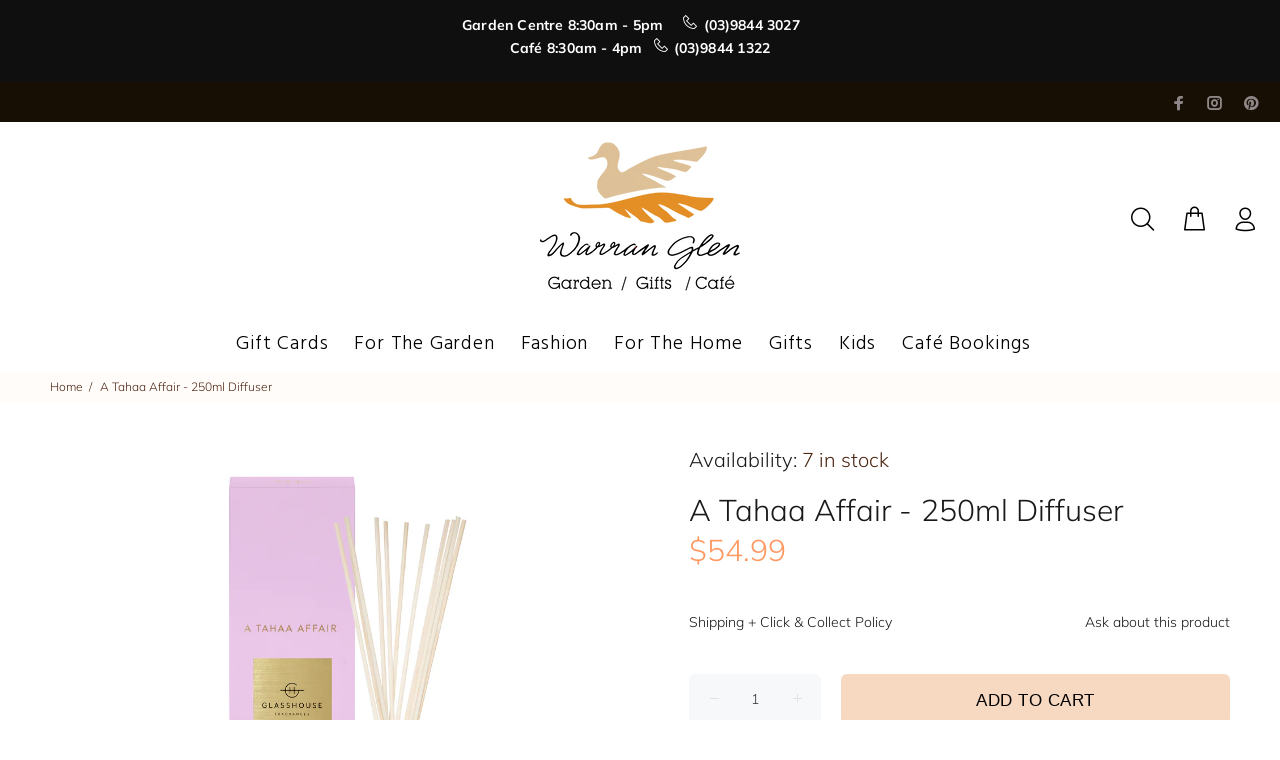

--- FILE ---
content_type: text/javascript
request_url: https://warranglen.com.au/cdn/shop/t/21/assets/admin-panel.js?v=17962596545536052591763025593
body_size: 812
content:
if(window.frameElement){var addImagesInAddedWidgets2=function(json_obj){if($(parent.document.getElementsByClassName("btn-destroy")).length){var $btn_destroy=$(parent.document.getElementsByClassName("btn-destroy"));$btn_destroy.unbind().on("click",function(){setTimeout(addImagesInAddedWidgets2.bind(this,json_obj),delay_time)})}var $ul=$(parent.document.getElementsByClassName("theme-editor__card")),$ul_=!1;$ul.each(function(){$(this).is("[data-content-for-index]")&&($ul_=$(this))}),$ul=$ul_;var $li=$ul.find("li");if($li.length===1)return!1;$li.each(function(){var $this=$(this),title=$this.data("bind-attribute"),$append_this=$this.find("> a");title&&(title=title.split(","),title=parseTitle2(title[1]),$append_this.unbind().on("click",function(){setTimeout(function(){setYoutube2(json_obj,title)},200)}),setYoutube2(json_obj,title))})},setYoutube2=function(json_obj,title){var value=json_obj.youtube[title];if(value===void 0||!$(parent.document.getElementsByClassName("te-panel--is-active")))return!1;var $openedtab=$(parent.document.getElementsByClassName("te-panel--is-active"));if(String($openedtab.attr("id")).indexOf("-"+title+"-")==-1)return!1;var $h2=$openedtab.find("h2").first();$h2.find("img").length==0&&($h2.append(icon_youtube),$h2.find("img").attr("data-link",value).click(function(){window.open($(this).attr("data-link"),"_blank")}))},parseTitle2=function(title){for(var new_title="",i=0;i<title.length;i++)title.charAt(i)==="'"||title.charAt(i)===")"||title.charAt(i)==="}"||title.charAt(i)==='"'||title.charAt(i)===" "||(new_title+=title.charAt(i));return new_title},initExtarnalData2=function(){addScript(adminlinks);function addScript(src){var s=document.createElement("script");s.setAttribute("src",src),s.onload=ready,document.body.appendChild(s)}function ready(){console.log(json.version),icon_youtube=json.icon_youtube,set_images(json),setTimeout(function(){addImagesInAddedWidgets2(json)},start_delay_time)}},addImagesInAddedWidgets=addImagesInAddedWidgets2,setYoutube=setYoutube2,parseTitle=parseTitle2,initExtarnalData=initExtarnalData2,$live=$(parent.document.getElementsByClassName("theme-editor__add-section")),$added=$(parent.document.getElementsByClassName("theme-editor__index")),icon_youtube=!1,image_class="section-image",youtube_class="section-youtube",delay_time=1500,start_delay_time=4e3;$added.find(".youtubebutton").length&&$added.find(".youtubebutton").remove();var add_image=function(this_obj_type,$append_this,json_obj){if($append_this.find("."+image_class).length)return!1;if(!json_obj.images.hasOwnProperty(this_obj_type))return!1;var image_append='<img src="'+json_obj.defaulturl+json_obj.images[this_obj_type]+'" alt="">',$image_append=$(image_append).css({width:"100%",marginTop:10}).addClass(image_class);$append_this.append($image_append)},set_images=function(json_obj){$live.each(function(){var $this=$(this),this_obj=$this.data("new-section"),this_obj_type,$this_button;if(this_obj.type)this_obj_type=this_obj.type;else return;$this_button=$this.find("button").first();var set_youtube_btn=function(){youtube_obj.youtube.hasOwnProperty(this_obj_type)&&!$this_button.find("."+youtube_class).length&&($icon_youtube=$('<a href="'+youtube_obj.youtube[this_obj_type]+'">'+icon_youtube+"</a>").css({display:"inline-block",float:"right",width:24,height:"auto"}).addClass(youtube_class),$this_button.append($icon_youtube))};add_image(this_obj_type,$this_button,json_obj),$this_button.css({paddingRight:20}),$this_button.parent().find(".theme-editor__add-section-btn").on("click",function(){setTimeout(addImagesInAddedWidgets2.bind(this,json_obj),delay_time)}),$(parent.document.getElementsByClassName("theme-editor__subheading")).length&&($(parent.document.getElementsByClassName("theme-editor__subheading")).css({"font-weight":"900","font-size":"18px",color:"#585858"}),$(parent.document.getElementsByClassName("theme-editor__add-section-item")).each(function(){$(this).find("img").length&&$(this).css({"text-decoration":"underline","font-weight":"600"})}))})};$(document).ready(function(){$.ajax({url:adminlinks,success:function(data){initExtarnalData2()},error:function(jqXHR,textStatus,errorThrown){console.log(jqXHR),console.log(textStatus),console.log(errorThrown),setTimeout(function(){$added.find("[data-section-id=show-helper]").find(".stacked-menu__item-text").html('Update Help Information.<br><span style="color:black;">General Settings > Settings:<br>HELPER > Click Update information<br><br>In opened window copy<br>new link and paste<br>in the field "Link" in theme.</span>').css("color","red").parent().find(".stacked-menu__item-icon").remove()},start_delay_time)}})}),$(document).ready(function(){setTimeout(function(){var $live2=$(parent.document.getElementById("section-show-helper-show-helper")),d=$live2.find(".next-card__section");if(d.length){if(d.find(".adminpanelcl").length)return!1;$.ajax({url:"//softali.net/shopify/wo_ap/adminpanel.html",context:document.body,success:function(data){d.append(data)}})}},3e3)})}
//# sourceMappingURL=/cdn/shop/t/21/assets/admin-panel.js.map?v=17962596545536052591763025593


--- FILE ---
content_type: text/javascript; charset=utf-8
request_url: https://warranglen.com.au/products/a-tahaa-affair-250ml-diffuser.js
body_size: 1167
content:
{"id":5684464222370,"title":"A Tahaa Affair - 250ml Diffuser","handle":"a-tahaa-affair-250ml-diffuser","description":"\u003cmeta name=\"viewport\" content=\"width=device-width, initial-scale=1\"\u003e\r\n\u003cstyle type=\"text\/css\"\u003e\u003c!--\n.accordion {\n  background-color: transparent;\n  cursor: pointer;\n  padding: 18px;\n  width: 100%;\n  border-style: none none solid none;\n  border-width:1px;\n  text-align: left;\n  outline: none;\n  font-size: 15px;\n  transition: 0.4s;\n}\n\n.panel {\n  padding: 0 18px;\n  display: none;\n  background-color: white;\n  overflow: hidden;\n}\n--\u003e\n\u003c\/style\u003e\r\n\u003cp\u003eVanilla Caramel | Flameless Scent Solution.\u003cbr\u003e\r\n\u003cbr\u003e\r\nIf you're looking for a Gourmand fragrance look no further than A Tahaa Affair, a delectably sweet and warm scent that will transport you back to your favourite resort holiday. This is an exceptional fragrance filled with caramel and coconut scents and understandably Glasshouse's No.1 seller.\u003c\/p\u003e\r\n \r\n\r\n\u003cdiv class=\"accordian\"\u003e\n\u003cbutton class=\"accordion\"\u003eFragrance\u003c\/button\u003e\r\n\r\n\u003cdiv class=\"panel\"\u003e\r\n\u003cp\u003eTop Notes: Pineapple\u003cbr\u003e\r\nMiddle Notes: Coconut Fruity\u003cbr\u003e\r\nBase Notes: Caramel and Vanilla.\u003c\/p\u003e\r\n\u003c\/div\u003e\r\n\u003cbutton class=\"accordion\"\u003eCare\u003c\/button\u003e\r\n\r\n\u003cdiv class=\"panel\"\u003e\r\n\u003cp\u003eAdjust the amount of fragrance diffused by turning the reeds more or less frequently - 1-2 times per week or when you see dry reed tips.\u003cbr\u003e\r\nFor best results keep out of direct sunlight, heat and drafts, and ensure the lid is screwed on tightly. Flip the reeds as often or as little as you like depending on how much fragrance you’re after.\u003c\/p\u003e\r\n\u003c\/div\u003e\r\n\u003c\/div\u003e\r\n\u003cscript\u003e\r\nvar acc = document.getElementsByClassName(\"accordion\");\r\nvar i;\r\n\r\nfor (i = 0; i \u003c acc.length; i++) {\r\n  acc[i].addEventListener(\"click\", function() {\r\n    this.classList.toggle(\"active\");\r\n    var panel = this.nextElementSibling;\r\n    if (panel.style.display === \"block\") {\r\n      panel.style.display = \"none\";\r\n    } else {\r\n      panel.style.display = \"block\";\r\n    }\r\n  });\r\n}\r\n\u003c\/script\u003e","published_at":"2020-09-05T12:46:23+10:00","created_at":"2020-09-06T12:46:23+10:00","vendor":"Glasshouse Fragrances","type":"GIFTS","tags":["$50-$99.99","cnc","diffusers","for the home","glasshouse fragrances","home fragrance"],"price":5499,"price_min":5499,"price_max":5499,"available":true,"price_varies":false,"compare_at_price":0,"compare_at_price_min":0,"compare_at_price_max":0,"compare_at_price_varies":false,"variants":[{"id":36031567102114,"title":"Default Title","option1":"Default Title","option2":null,"option3":null,"sku":"fgd250tahaa","requires_shipping":true,"taxable":true,"featured_image":null,"available":true,"name":"A Tahaa Affair - 250ml Diffuser","public_title":null,"options":["Default Title"],"price":5499,"weight":0,"compare_at_price":0,"inventory_management":"shopify","barcode":"","requires_selling_plan":false,"selling_plan_allocations":[]}],"images":["\/\/cdn.shopify.com\/s\/files\/1\/0453\/6601\/8210\/products\/12449_5f6014f342fd80.72072832_GF_20Fragrance_20Diffuser_20A_20Tahaa_20Affair_49625e6b-b741-4ccc-b24b-845a61835fe2.jpg?v=1685156905","\/\/cdn.shopify.com\/s\/files\/1\/0453\/6601\/8210\/products\/12449_5f6016222b6681.41708805_Diffuser_20Lifestyle.jpg?v=1685156905"],"featured_image":"\/\/cdn.shopify.com\/s\/files\/1\/0453\/6601\/8210\/products\/12449_5f6014f342fd80.72072832_GF_20Fragrance_20Diffuser_20A_20Tahaa_20Affair_49625e6b-b741-4ccc-b24b-845a61835fe2.jpg?v=1685156905","options":[{"name":"Title","position":1,"values":["Default Title"]}],"url":"\/products\/a-tahaa-affair-250ml-diffuser","media":[{"alt":null,"id":32803633692923,"position":1,"preview_image":{"aspect_ratio":1.0,"height":2048,"width":2048,"src":"https:\/\/cdn.shopify.com\/s\/files\/1\/0453\/6601\/8210\/products\/12449_5f6014f342fd80.72072832_GF_20Fragrance_20Diffuser_20A_20Tahaa_20Affair_49625e6b-b741-4ccc-b24b-845a61835fe2.jpg?v=1685156905"},"aspect_ratio":1.0,"height":2048,"media_type":"image","src":"https:\/\/cdn.shopify.com\/s\/files\/1\/0453\/6601\/8210\/products\/12449_5f6014f342fd80.72072832_GF_20Fragrance_20Diffuser_20A_20Tahaa_20Affair_49625e6b-b741-4ccc-b24b-845a61835fe2.jpg?v=1685156905","width":2048},{"alt":null,"id":32803633725691,"position":2,"preview_image":{"aspect_ratio":1.0,"height":2048,"width":2048,"src":"https:\/\/cdn.shopify.com\/s\/files\/1\/0453\/6601\/8210\/products\/12449_5f6016222b6681.41708805_Diffuser_20Lifestyle.jpg?v=1685156905"},"aspect_ratio":1.0,"height":2048,"media_type":"image","src":"https:\/\/cdn.shopify.com\/s\/files\/1\/0453\/6601\/8210\/products\/12449_5f6016222b6681.41708805_Diffuser_20Lifestyle.jpg?v=1685156905","width":2048}],"requires_selling_plan":false,"selling_plan_groups":[]}